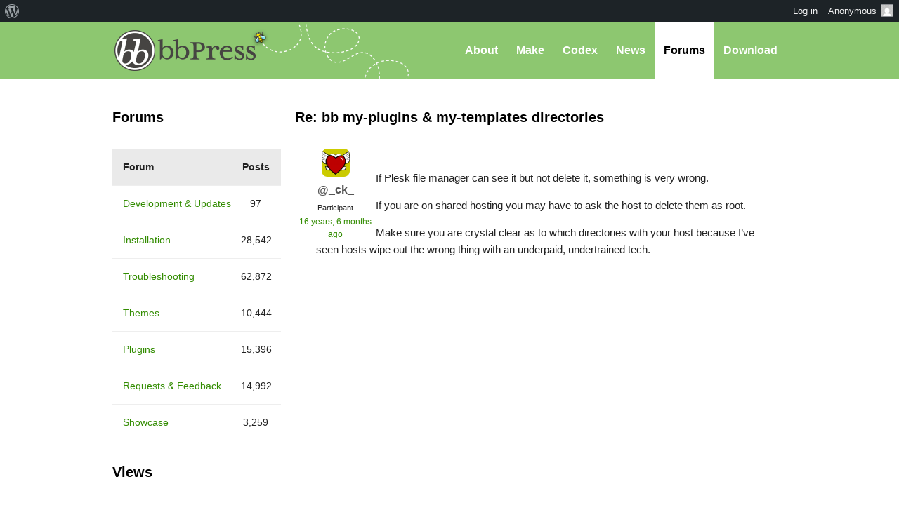

--- FILE ---
content_type: text/html; charset=UTF-8
request_url: https://bbpress.org/forums/reply/re-bb-my-plugins-my-templates-directories-3/
body_size: 10874
content:
<!DOCTYPE html><html>

<head profile="http://gmpg.org/xfn/11">
	<title>Re: bb my-plugins &#038; my-templates directories &middot; bbPress.org</title>
	<meta name="viewport" content="width=device-width, initial-scale=1" />
	<meta http-equiv="Content-Type" content="text/html; charset=UTF-8" />
	<meta http-equiv="Content-Style-Type" content="text/css" />
	<meta name="distribution" content="global" />
	<meta name="robots" content="follow, all" />
	<meta name="language" content="en, sv" />
	<meta name="description" content="Forums, made the WordPress way" />
	<meta name="keywords" content="wordpress buddypress bbpress community support forums" />

	<link rel="home" title="Home" href="https://bbpress.org" />
	<link rel="index" title="Index" href="https://bbpress.org/about/index/" />
	<link rel="contents" title="Contents" href="https://bbpress.org/about/contents/" />
	<link rel="search" title="Search" href="#searchform" />
	<link rel="glossary" title="Glossary" href="https://bbpress.org/about/glossary/" />
	<link rel="help" title="Help" href="https://bbpress.org/about/help/" />
	<link rel="first" title="First" href="" />
	<link rel="last" title="Last" href="" />
	<link rel="up" title="Top" href="#top" />
	<link rel="copyright" title="Copyright" href="https://bbpress.org/about/copyright/" />
	<link rel="author" title="Author" href="https://bbpress.org/about/author/" />

	<link rel="Shortcut Icon" href="https://bbpress.org" />
	<link rel="alternate" type="application/rss+xml" title="RSS 2.0" href="https://bbpress.org/feed/" />
	<link rel="alternate" type="text/xml" title="RSS .92" href="https://bbpress.org/feed/rss/" />
	<link rel="alternate" type="application/atom+xml" title="Atom 0.3" href="https://bbpress.org/feed/atom/" />
	<link rel='archives' title='July 2025' href='https://bbpress.org/blog/2025/07/' />
	<link rel='archives' title='April 2025' href='https://bbpress.org/blog/2025/04/' />
	<link rel='archives' title='February 2025' href='https://bbpress.org/blog/2025/02/' />
	<link rel='archives' title='June 2024' href='https://bbpress.org/blog/2024/06/' />
	<link rel='archives' title='November 2021' href='https://bbpress.org/blog/2021/11/' />
	<link rel='archives' title='November 2020' href='https://bbpress.org/blog/2020/11/' />
	<link rel='archives' title='May 2020' href='https://bbpress.org/blog/2020/05/' />
	<link rel='archives' title='January 2020' href='https://bbpress.org/blog/2020/01/' />
	<link rel='archives' title='December 2019' href='https://bbpress.org/blog/2019/12/' />
	<link rel='archives' title='November 2019' href='https://bbpress.org/blog/2019/11/' />
	<link rel='archives' title='September 2017' href='https://bbpress.org/blog/2017/09/' />
	<link rel='archives' title='July 2017' href='https://bbpress.org/blog/2017/07/' />
	<link rel='archives' title='December 2016' href='https://bbpress.org/blog/2016/12/' />
	<link rel='archives' title='November 2016' href='https://bbpress.org/blog/2016/11/' />
	<link rel='archives' title='July 2016' href='https://bbpress.org/blog/2016/07/' />
	<link rel='archives' title='May 2016' href='https://bbpress.org/blog/2016/05/' />
	<link rel='archives' title='March 2016' href='https://bbpress.org/blog/2016/03/' />
	<link rel='archives' title='September 2015' href='https://bbpress.org/blog/2015/09/' />
	<link rel='archives' title='July 2015' href='https://bbpress.org/blog/2015/07/' />
	<link rel='archives' title='May 2015' href='https://bbpress.org/blog/2015/05/' />
	<link rel='archives' title='April 2015' href='https://bbpress.org/blog/2015/04/' />
	<link rel='archives' title='March 2015' href='https://bbpress.org/blog/2015/03/' />
	<link rel='archives' title='June 2014' href='https://bbpress.org/blog/2014/06/' />
	<link rel='archives' title='May 2014' href='https://bbpress.org/blog/2014/05/' />
	<link rel='archives' title='March 2014' href='https://bbpress.org/blog/2014/03/' />
	<link rel='archives' title='January 2014' href='https://bbpress.org/blog/2014/01/' />
	<link rel='archives' title='December 2013' href='https://bbpress.org/blog/2013/12/' />
	<link rel='archives' title='November 2013' href='https://bbpress.org/blog/2013/11/' />
	<link rel='archives' title='October 2013' href='https://bbpress.org/blog/2013/10/' />
	<link rel='archives' title='September 2013' href='https://bbpress.org/blog/2013/09/' />
	<link rel='archives' title='August 2013' href='https://bbpress.org/blog/2013/08/' />
	<link rel='archives' title='May 2013' href='https://bbpress.org/blog/2013/05/' />
	<link rel='archives' title='April 2013' href='https://bbpress.org/blog/2013/04/' />
	<link rel='archives' title='March 2013' href='https://bbpress.org/blog/2013/03/' />
	<link rel='archives' title='February 2013' href='https://bbpress.org/blog/2013/02/' />
	<link rel='archives' title='January 2013' href='https://bbpress.org/blog/2013/01/' />
	<link rel='archives' title='December 2012' href='https://bbpress.org/blog/2012/12/' />
	<link rel='archives' title='November 2012' href='https://bbpress.org/blog/2012/11/' />
	<link rel='archives' title='October 2012' href='https://bbpress.org/blog/2012/10/' />
	<link rel='archives' title='August 2012' href='https://bbpress.org/blog/2012/08/' />
	<link rel='archives' title='July 2012' href='https://bbpress.org/blog/2012/07/' />
	<link rel='archives' title='June 2012' href='https://bbpress.org/blog/2012/06/' />
	<link rel='archives' title='November 2011' href='https://bbpress.org/blog/2011/11/' />
	<link rel='archives' title='September 2011' href='https://bbpress.org/blog/2011/09/' />
	<link rel='archives' title='August 2011' href='https://bbpress.org/blog/2011/08/' />
	<link rel='archives' title='June 2011' href='https://bbpress.org/blog/2011/06/' />
	<link rel='archives' title='May 2011' href='https://bbpress.org/blog/2011/05/' />
	<link rel='archives' title='February 2011' href='https://bbpress.org/blog/2011/02/' />
	<link rel='archives' title='July 2010' href='https://bbpress.org/blog/2010/07/' />
	<link rel='archives' title='January 2010' href='https://bbpress.org/blog/2010/01/' />
	<link rel='archives' title='December 2009' href='https://bbpress.org/blog/2009/12/' />
	<link rel='archives' title='July 2009' href='https://bbpress.org/blog/2009/07/' />
	<link rel='archives' title='June 2009' href='https://bbpress.org/blog/2009/06/' />
	<link rel='archives' title='May 2009' href='https://bbpress.org/blog/2009/05/' />
	<link rel='archives' title='April 2009' href='https://bbpress.org/blog/2009/04/' />
	<link rel='archives' title='January 2009' href='https://bbpress.org/blog/2009/01/' />
	<link rel='archives' title='December 2008' href='https://bbpress.org/blog/2008/12/' />
	<link rel='archives' title='October 2008' href='https://bbpress.org/blog/2008/10/' />
	<link rel='archives' title='September 2008' href='https://bbpress.org/blog/2008/09/' />
	<link rel='archives' title='August 2008' href='https://bbpress.org/blog/2008/08/' />
	<link rel='archives' title='July 2008' href='https://bbpress.org/blog/2008/07/' />
	<link rel='archives' title='April 2008' href='https://bbpress.org/blog/2008/04/' />
	<link rel='archives' title='March 2008' href='https://bbpress.org/blog/2008/03/' />
	<link rel='archives' title='January 2008' href='https://bbpress.org/blog/2008/01/' />
	<link rel='archives' title='November 2007' href='https://bbpress.org/blog/2007/11/' />
	<link rel='archives' title='September 2007' href='https://bbpress.org/blog/2007/09/' />
	<link rel='archives' title='June 2007' href='https://bbpress.org/blog/2007/06/' />
	<link rel='archives' title='February 2007' href='https://bbpress.org/blog/2007/02/' />
	<link rel='archives' title='January 2007' href='https://bbpress.org/blog/2007/01/' />
	<link rel='archives' title='October 2006' href='https://bbpress.org/blog/2006/10/' />
	<link rel='archives' title='September 2006' href='https://bbpress.org/blog/2006/09/' />
	<link rel='archives' title='June 2006' href='https://bbpress.org/blog/2006/06/' />
	<link rel='archives' title='May 2006' href='https://bbpress.org/blog/2006/05/' />
	<link rel='archives' title='August 2005' href='https://bbpress.org/blog/2005/08/' />
	<link rel='archives' title='July 2005' href='https://bbpress.org/blog/2005/07/' />
	<link rel='archives' title='June 2005' href='https://bbpress.org/blog/2005/06/' />
	<link rel='archives' title='April 2005' href='https://bbpress.org/blog/2005/04/' />
	<link rel='archives' title='March 2005' href='https://bbpress.org/blog/2005/03/' />
	<link rel='archives' title='December 2004' href='https://bbpress.org/blog/2004/12/' />
	<link rel="pingback" href="https://bbpress.org/xmlrpc.php" />
		<meta name='robots' content='max-image-preview:large' />
<link rel='dns-prefetch' href='//www.googletagmanager.com' />
<link rel="alternate" title="oEmbed (JSON)" type="application/json+oembed" href="https://bbpress.org/wp-json/oembed/1.0/embed?url=https%3A%2F%2Fbbpress.org%2Fforums%2Freply%2Fre-bb-my-plugins-my-templates-directories-3%2F" />
<link rel="alternate" title="oEmbed (XML)" type="text/xml+oembed" href="https://bbpress.org/wp-json/oembed/1.0/embed?url=https%3A%2F%2Fbbpress.org%2Fforums%2Freply%2Fre-bb-my-plugins-my-templates-directories-3%2F&#038;format=xml" />
<script>(function(w,d,s,l,i){w[l]=w[l]||[];w[l].push({'gtm.start':
new Date().getTime(),event:'gtm.js'});var f=d.getElementsByTagName(s)[0],
j=d.createElement(s),dl=l!='dataLayer'?'&l='+l:'';j.async=true;j.src=
'https://www.googletagmanager.com/gtm.js?id='+i+dl;f.parentNode.insertBefore(j,f);
})(window,document,'script','dataLayer','GTM-P24PF4B');</script>
	<style id="wp-img-auto-sizes-contain-inline-css">
img:is([sizes=auto i],[sizes^="auto," i]){contain-intrinsic-size:3000px 1500px}
/*# sourceURL=wp-img-auto-sizes-contain-inline-css */
</style>
<link rel='stylesheet' id='dashicons-css' href='https://bbpress.org/wp-includes/css/dashicons.min.css?ver=7.0-alpha-61509' media='all' />
<link rel='stylesheet' id='admin-bar-css' href='https://bbpress.org/wp-includes/css/admin-bar.min.css?ver=7.0-alpha-61509' media='all' />
<style id="admin-bar-inline-css">

		@media screen { html { margin-top: 32px !important; } }
		@media screen and ( max-width: 782px ) { html { margin-top: 46px !important; } }
	
@media print { #wpadminbar { display:none; } }
/*# sourceURL=admin-bar-inline-css */
</style>
<style id="wp-emoji-styles-inline-css">

	img.wp-smiley, img.emoji {
		display: inline !important;
		border: none !important;
		box-shadow: none !important;
		height: 1em !important;
		width: 1em !important;
		margin: 0 0.07em !important;
		vertical-align: -0.1em !important;
		background: none !important;
		padding: 0 !important;
	}
/*# sourceURL=wp-emoji-styles-inline-css */
</style>
<link rel='stylesheet' id='wp-block-library-css' href='https://bbpress.org/wp-includes/css/dist/block-library/style.min.css?ver=7.0-alpha-61509' media='all' />
<style id="classic-theme-styles-inline-css">
/*! This file is auto-generated */
.wp-block-button__link{color:#fff;background-color:#32373c;border-radius:9999px;box-shadow:none;text-decoration:none;padding:calc(.667em + 2px) calc(1.333em + 2px);font-size:1.125em}.wp-block-file__button{background:#32373c;color:#fff;text-decoration:none}
/*# sourceURL=/wp-includes/css/classic-themes.min.css */
</style>
<link rel='stylesheet' id='wp-components-css' href='https://bbpress.org/wp-includes/css/dist/components/style.min.css?ver=7.0-alpha-61509' media='all' />
<style id="global-styles-inline-css">
:root{--wp--preset--aspect-ratio--square: 1;--wp--preset--aspect-ratio--4-3: 4/3;--wp--preset--aspect-ratio--3-4: 3/4;--wp--preset--aspect-ratio--3-2: 3/2;--wp--preset--aspect-ratio--2-3: 2/3;--wp--preset--aspect-ratio--16-9: 16/9;--wp--preset--aspect-ratio--9-16: 9/16;--wp--preset--color--black: #000000;--wp--preset--color--cyan-bluish-gray: #abb8c3;--wp--preset--color--white: #ffffff;--wp--preset--color--pale-pink: #f78da7;--wp--preset--color--vivid-red: #cf2e2e;--wp--preset--color--luminous-vivid-orange: #ff6900;--wp--preset--color--luminous-vivid-amber: #fcb900;--wp--preset--color--light-green-cyan: #7bdcb5;--wp--preset--color--vivid-green-cyan: #00d084;--wp--preset--color--pale-cyan-blue: #8ed1fc;--wp--preset--color--vivid-cyan-blue: #0693e3;--wp--preset--color--vivid-purple: #9b51e0;--wp--preset--gradient--vivid-cyan-blue-to-vivid-purple: linear-gradient(135deg,rgb(6,147,227) 0%,rgb(155,81,224) 100%);--wp--preset--gradient--light-green-cyan-to-vivid-green-cyan: linear-gradient(135deg,rgb(122,220,180) 0%,rgb(0,208,130) 100%);--wp--preset--gradient--luminous-vivid-amber-to-luminous-vivid-orange: linear-gradient(135deg,rgb(252,185,0) 0%,rgb(255,105,0) 100%);--wp--preset--gradient--luminous-vivid-orange-to-vivid-red: linear-gradient(135deg,rgb(255,105,0) 0%,rgb(207,46,46) 100%);--wp--preset--gradient--very-light-gray-to-cyan-bluish-gray: linear-gradient(135deg,rgb(238,238,238) 0%,rgb(169,184,195) 100%);--wp--preset--gradient--cool-to-warm-spectrum: linear-gradient(135deg,rgb(74,234,220) 0%,rgb(151,120,209) 20%,rgb(207,42,186) 40%,rgb(238,44,130) 60%,rgb(251,105,98) 80%,rgb(254,248,76) 100%);--wp--preset--gradient--blush-light-purple: linear-gradient(135deg,rgb(255,206,236) 0%,rgb(152,150,240) 100%);--wp--preset--gradient--blush-bordeaux: linear-gradient(135deg,rgb(254,205,165) 0%,rgb(254,45,45) 50%,rgb(107,0,62) 100%);--wp--preset--gradient--luminous-dusk: linear-gradient(135deg,rgb(255,203,112) 0%,rgb(199,81,192) 50%,rgb(65,88,208) 100%);--wp--preset--gradient--pale-ocean: linear-gradient(135deg,rgb(255,245,203) 0%,rgb(182,227,212) 50%,rgb(51,167,181) 100%);--wp--preset--gradient--electric-grass: linear-gradient(135deg,rgb(202,248,128) 0%,rgb(113,206,126) 100%);--wp--preset--gradient--midnight: linear-gradient(135deg,rgb(2,3,129) 0%,rgb(40,116,252) 100%);--wp--preset--font-size--small: 13px;--wp--preset--font-size--medium: 20px;--wp--preset--font-size--large: 36px;--wp--preset--font-size--x-large: 42px;--wp--preset--spacing--20: 0.44rem;--wp--preset--spacing--30: 0.67rem;--wp--preset--spacing--40: 1rem;--wp--preset--spacing--50: 1.5rem;--wp--preset--spacing--60: 2.25rem;--wp--preset--spacing--70: 3.38rem;--wp--preset--spacing--80: 5.06rem;--wp--preset--shadow--natural: 6px 6px 9px rgba(0, 0, 0, 0.2);--wp--preset--shadow--deep: 12px 12px 50px rgba(0, 0, 0, 0.4);--wp--preset--shadow--sharp: 6px 6px 0px rgba(0, 0, 0, 0.2);--wp--preset--shadow--outlined: 6px 6px 0px -3px rgb(255, 255, 255), 6px 6px rgb(0, 0, 0);--wp--preset--shadow--crisp: 6px 6px 0px rgb(0, 0, 0);}:where(body) { margin: 0; }:where(.is-layout-flex){gap: 0.5em;}:where(.is-layout-grid){gap: 0.5em;}body .is-layout-flex{display: flex;}.is-layout-flex{flex-wrap: wrap;align-items: center;}.is-layout-flex > :is(*, div){margin: 0;}body .is-layout-grid{display: grid;}.is-layout-grid > :is(*, div){margin: 0;}body{padding-top: 0px;padding-right: 0px;padding-bottom: 0px;padding-left: 0px;}a:where(:not(.wp-element-button)){text-decoration: underline;}:root :where(.wp-element-button, .wp-block-button__link){background-color: #32373c;border-width: 0;color: #fff;font-family: inherit;font-size: inherit;font-style: inherit;font-weight: inherit;letter-spacing: inherit;line-height: inherit;padding-top: calc(0.667em + 2px);padding-right: calc(1.333em + 2px);padding-bottom: calc(0.667em + 2px);padding-left: calc(1.333em + 2px);text-decoration: none;text-transform: inherit;}.has-black-color{color: var(--wp--preset--color--black) !important;}.has-cyan-bluish-gray-color{color: var(--wp--preset--color--cyan-bluish-gray) !important;}.has-white-color{color: var(--wp--preset--color--white) !important;}.has-pale-pink-color{color: var(--wp--preset--color--pale-pink) !important;}.has-vivid-red-color{color: var(--wp--preset--color--vivid-red) !important;}.has-luminous-vivid-orange-color{color: var(--wp--preset--color--luminous-vivid-orange) !important;}.has-luminous-vivid-amber-color{color: var(--wp--preset--color--luminous-vivid-amber) !important;}.has-light-green-cyan-color{color: var(--wp--preset--color--light-green-cyan) !important;}.has-vivid-green-cyan-color{color: var(--wp--preset--color--vivid-green-cyan) !important;}.has-pale-cyan-blue-color{color: var(--wp--preset--color--pale-cyan-blue) !important;}.has-vivid-cyan-blue-color{color: var(--wp--preset--color--vivid-cyan-blue) !important;}.has-vivid-purple-color{color: var(--wp--preset--color--vivid-purple) !important;}.has-black-background-color{background-color: var(--wp--preset--color--black) !important;}.has-cyan-bluish-gray-background-color{background-color: var(--wp--preset--color--cyan-bluish-gray) !important;}.has-white-background-color{background-color: var(--wp--preset--color--white) !important;}.has-pale-pink-background-color{background-color: var(--wp--preset--color--pale-pink) !important;}.has-vivid-red-background-color{background-color: var(--wp--preset--color--vivid-red) !important;}.has-luminous-vivid-orange-background-color{background-color: var(--wp--preset--color--luminous-vivid-orange) !important;}.has-luminous-vivid-amber-background-color{background-color: var(--wp--preset--color--luminous-vivid-amber) !important;}.has-light-green-cyan-background-color{background-color: var(--wp--preset--color--light-green-cyan) !important;}.has-vivid-green-cyan-background-color{background-color: var(--wp--preset--color--vivid-green-cyan) !important;}.has-pale-cyan-blue-background-color{background-color: var(--wp--preset--color--pale-cyan-blue) !important;}.has-vivid-cyan-blue-background-color{background-color: var(--wp--preset--color--vivid-cyan-blue) !important;}.has-vivid-purple-background-color{background-color: var(--wp--preset--color--vivid-purple) !important;}.has-black-border-color{border-color: var(--wp--preset--color--black) !important;}.has-cyan-bluish-gray-border-color{border-color: var(--wp--preset--color--cyan-bluish-gray) !important;}.has-white-border-color{border-color: var(--wp--preset--color--white) !important;}.has-pale-pink-border-color{border-color: var(--wp--preset--color--pale-pink) !important;}.has-vivid-red-border-color{border-color: var(--wp--preset--color--vivid-red) !important;}.has-luminous-vivid-orange-border-color{border-color: var(--wp--preset--color--luminous-vivid-orange) !important;}.has-luminous-vivid-amber-border-color{border-color: var(--wp--preset--color--luminous-vivid-amber) !important;}.has-light-green-cyan-border-color{border-color: var(--wp--preset--color--light-green-cyan) !important;}.has-vivid-green-cyan-border-color{border-color: var(--wp--preset--color--vivid-green-cyan) !important;}.has-pale-cyan-blue-border-color{border-color: var(--wp--preset--color--pale-cyan-blue) !important;}.has-vivid-cyan-blue-border-color{border-color: var(--wp--preset--color--vivid-cyan-blue) !important;}.has-vivid-purple-border-color{border-color: var(--wp--preset--color--vivid-purple) !important;}.has-vivid-cyan-blue-to-vivid-purple-gradient-background{background: var(--wp--preset--gradient--vivid-cyan-blue-to-vivid-purple) !important;}.has-light-green-cyan-to-vivid-green-cyan-gradient-background{background: var(--wp--preset--gradient--light-green-cyan-to-vivid-green-cyan) !important;}.has-luminous-vivid-amber-to-luminous-vivid-orange-gradient-background{background: var(--wp--preset--gradient--luminous-vivid-amber-to-luminous-vivid-orange) !important;}.has-luminous-vivid-orange-to-vivid-red-gradient-background{background: var(--wp--preset--gradient--luminous-vivid-orange-to-vivid-red) !important;}.has-very-light-gray-to-cyan-bluish-gray-gradient-background{background: var(--wp--preset--gradient--very-light-gray-to-cyan-bluish-gray) !important;}.has-cool-to-warm-spectrum-gradient-background{background: var(--wp--preset--gradient--cool-to-warm-spectrum) !important;}.has-blush-light-purple-gradient-background{background: var(--wp--preset--gradient--blush-light-purple) !important;}.has-blush-bordeaux-gradient-background{background: var(--wp--preset--gradient--blush-bordeaux) !important;}.has-luminous-dusk-gradient-background{background: var(--wp--preset--gradient--luminous-dusk) !important;}.has-pale-ocean-gradient-background{background: var(--wp--preset--gradient--pale-ocean) !important;}.has-electric-grass-gradient-background{background: var(--wp--preset--gradient--electric-grass) !important;}.has-midnight-gradient-background{background: var(--wp--preset--gradient--midnight) !important;}.has-small-font-size{font-size: var(--wp--preset--font-size--small) !important;}.has-medium-font-size{font-size: var(--wp--preset--font-size--medium) !important;}.has-large-font-size{font-size: var(--wp--preset--font-size--large) !important;}.has-x-large-font-size{font-size: var(--wp--preset--font-size--x-large) !important;}
:where(.wp-block-post-template.is-layout-flex){gap: 1.25em;}:where(.wp-block-post-template.is-layout-grid){gap: 1.25em;}
:where(.wp-block-term-template.is-layout-flex){gap: 1.25em;}:where(.wp-block-term-template.is-layout-grid){gap: 1.25em;}
:where(.wp-block-columns.is-layout-flex){gap: 2em;}:where(.wp-block-columns.is-layout-grid){gap: 2em;}
:root :where(.wp-block-pullquote){font-size: 1.5em;line-height: 1.6;}
/*# sourceURL=global-styles-inline-css */
</style>
<link rel='stylesheet' id='bbp-default-css' href='https://bbpress.org/wp-content/plugins/bbpress/templates/default/css/bbpress.min.css?ver=2.7.0-alpha-2' media='all' />
<link rel='stylesheet' id='bb-base-css' href='https://bbpress.org/wp-content/themes/bb-base/style.css?ver=202508050001' media='screen' />
<link rel='stylesheet' id='bb-root-css' href='https://bbpress.org/wp-content/themes/bb-base/style-bbpress.css?ver=202508050001' media='screen' />
<link rel='stylesheet' id='bb-child-css' href='https://bbpress.org/wp-content/themes/bbpress-org/style.css?ver=202508050001' media='screen' />
<script id="jquery-core-js" src="https://bbpress.org/wp-includes/js/jquery/jquery.min.js?ver=3.7.1"></script>
<script id="jquery-migrate-js" src="https://bbpress.org/wp-includes/js/jquery/jquery-migrate.min.js?ver=3.4.1"></script>
<link rel="https://api.w.org/" href="https://bbpress.org/wp-json/" /><link rel="EditURI" type="application/rsd+xml" title="RSD" href="https://bbpress.org/xmlrpc.php?rsd" />
<meta name="generator" content="WordPress 7.0-alpha-61509" />
<link rel="canonical" href="https://bbpress.org/forums/reply/re-bb-my-plugins-my-templates-directories-3/" />
<link rel='shortlink' href='https://bbpress.org/?p=76503' />
<link rel="icon" href="https://bbpress.org/wp-content/uploads/cropped-bbpress-icon-32x32.png" sizes="32x32" />
<link rel="icon" href="https://bbpress.org/wp-content/uploads/cropped-bbpress-icon-192x192.png" sizes="192x192" />
<link rel="apple-touch-icon" href="https://bbpress.org/wp-content/uploads/cropped-bbpress-icon-180x180.png" />
<meta name="msapplication-TileImage" content="https://bbpress.org/wp-content/uploads/cropped-bbpress-icon-270x270.png" />
</head>

<body id="top" class="reply bbpress no-js wp-singular reply-template-default single single-reply postid-76503 admin-bar no-customize-support wp-theme-bb-base wp-child-theme-bbpress-org">

	<dl id="accessibility">
		<dt>Skip to:</dt>
		<dd><a href="#content" title="Skip to content">Content</a></dd>
		<dd><a href="#pages" title="Skip to pages">Pages</a></dd>
		<dd><a href="#categories" title="Skip to categories">Categories</a></dd>
		<dd><a href="#search" title="Skip to search">Search</a></dd>
		<dd class="separator"><a href="#top" title="Skip to top">Top</a></dd>
		<dd><a href="#bottom" title="Skip to bottom">Bottom</a></dd>
	</dl>
	<hr class="hidden" />

	<div id="header"><div id="header-inner">
		<div id="nav">
	<a href="#" id="bb-menu-icon"></a>
			<ul id="bb-nav" class="menu">
			<li ><a href="https://bbpress.org/about">About</a></li>
			<li ><a href="https://bbpress.org/make">Make</a></li>
			<li><a href="//codex.bbpress.org/">Codex</a></li>
			<li ><a href="https://bbpress.org/blog">News</a></li>
			<li class="current"><a href="https://bbpress.org/forums/">Forums</a></li>			<li class="download"><a href="https://bbpress.org/download">Download</a></li>
		</ul>
	</div>

		<h1><a href="https://bbpress.org">bbPress.org</a></h1>
	</div></div>
	<hr class="hidden" />


	<div id="main">
		<div class="content">
				<h2 id="post-76503">Re: bb my-plugins &#038; my-templates directories</h2>

<div id="bbpress-forums" class="bbpress-wrapper">

	
	
	
		
<div id="post-76503" class="loop-item--1 user-id-93934 bbp-parent-forum-649 bbp-parent-topic-15394 bbp-reply-position-4 even  post-76503 reply type-reply status-publish hentry">

	<div class="bbp-reply-author">

		
		<a href="https://bbpress.org/forums/profile/_ck_/" title="View _ck_&#039;s profile" class="bbp-author-link"><span  class="bbp-author-avatar"><img alt='' src='https://secure.gravatar.com/avatar/bf79a5eaca7e27df821c80d0a17ebf9ea65e13a022ec01196f161fa871fc7b0e?s=80&#038;d=retro&#038;r=g' srcset='https://secure.gravatar.com/avatar/bf79a5eaca7e27df821c80d0a17ebf9ea65e13a022ec01196f161fa871fc7b0e?s=160&#038;d=retro&#038;r=g 2x' class='avatar avatar-80 photo' height='80' width='80' loading='lazy' decoding='async'/></span></a>
		<div class="bbp-reply-author-info">

			<p class="bbp-user-nicename">@_ck_</p>
			<div class="bbp-author-role">Participant</div>
			
		</div>

		<p class="bbp-reply-post-date"><a href="https://bbpress.org/forums/topic/bb-my-plugins-my-templates-directories/#post-76503" title="#76503" class="bbp-reply-permalink">16 years, 6 months ago</a></p>

		
	</div><!-- .bbp-reply-author -->

	<div class="bbp-reply-content">

		
		<p>If Plesk file manager can see it but not delete it, something is very wrong.</p>
<p>If you are on shared hosting you may have to ask the host to delete them as root.</p>
<p>Make sure you are crystal clear as to which directories with your host because I&#8217;ve seen hosts wipe out the wrong thing with an underpaid, undertrained tech.
</p>
<p></p>

		
	</div><!-- .bbp-reply-content -->

	
	<span class="bbp-admin-links"></span>
	
</div><!-- #post-76503 -->

	
	
</div>
				<hr class="hidden" />
</div>


<div class="sidebar">

	
		
			<div>
				<h2>Forums</h2>
				
<div id="bbpress-forums">

	
	
	
		
<ul id="forums-list-0" class="bbp-forums">

	<li class="bbp-header">

		<ul class="forum-titles">
			<li class="bbp-forum-info">Forum</li>
			<li class="bbp-forum-reply-count">Posts</li>
		</ul>

	</li><!-- .bbp-header -->

	<li class="bbp-body">

		
			<ul id="bbp-forum-184949" class="loop-item-0 bbp-forum-status-closed bbp-forum-visibility-publish odd  post-184949 forum type-forum status-publish hentry">
	<li class="bbp-forum-info">
		<a class="bbp-forum-title" href="https://bbpress.org/forums/forum/development-updates/" title="Development &amp; Updates">Development &amp; Updates</a>
	</li>
	<li class="bbp-forum-topic-count">97</li>
</ul><!-- #bbp-forum-184949 -->

		
			<ul id="bbp-forum-648" class="loop-item-1 bbp-forum-status-open bbp-forum-visibility-publish even  post-648 forum type-forum status-publish hentry">
	<li class="bbp-forum-info">
		<a class="bbp-forum-title" href="https://bbpress.org/forums/forum/installation/" title="Installation">Installation</a>
	</li>
	<li class="bbp-forum-topic-count">28,542</li>
</ul><!-- #bbp-forum-648 -->

		
			<ul id="bbp-forum-649" class="loop-item-2 bbp-forum-status-open bbp-forum-visibility-publish odd  post-649 forum type-forum status-publish hentry">
	<li class="bbp-forum-info">
		<a class="bbp-forum-title" href="https://bbpress.org/forums/forum/troubleshooting/" title="Troubleshooting">Troubleshooting</a>
	</li>
	<li class="bbp-forum-topic-count">62,872</li>
</ul><!-- #bbp-forum-649 -->

		
			<ul id="bbp-forum-650" class="loop-item-3 bbp-forum-status-open bbp-forum-visibility-publish even  post-650 forum type-forum status-publish hentry">
	<li class="bbp-forum-info">
		<a class="bbp-forum-title" href="https://bbpress.org/forums/forum/templates/" title="Themes">Themes</a>
	</li>
	<li class="bbp-forum-topic-count">10,444</li>
</ul><!-- #bbp-forum-650 -->

		
			<ul id="bbp-forum-651" class="loop-item-4 bbp-forum-status-open bbp-forum-visibility-publish odd  post-651 forum type-forum status-publish hentry">
	<li class="bbp-forum-info">
		<a class="bbp-forum-title" href="https://bbpress.org/forums/forum/plugins/" title="Plugins">Plugins</a>
	</li>
	<li class="bbp-forum-topic-count">15,396</li>
</ul><!-- #bbp-forum-651 -->

		
			<ul id="bbp-forum-652" class="loop-item-5 bbp-forum-status-open bbp-forum-visibility-publish even  post-652 forum type-forum status-publish hentry">
	<li class="bbp-forum-info">
		<a class="bbp-forum-title" href="https://bbpress.org/forums/forum/requests-and-feedback/" title="Requests &amp; Feedback">Requests &amp; Feedback</a>
	</li>
	<li class="bbp-forum-topic-count">14,992</li>
</ul><!-- #bbp-forum-652 -->

		
			<ul id="bbp-forum-653" class="loop-item-6 bbp-forum-status-open bbp-forum-visibility-publish odd  post-653 forum type-forum status-publish hentry">
	<li class="bbp-forum-info">
		<a class="bbp-forum-title" href="https://bbpress.org/forums/forum/showcase/" title="Showcase">Showcase</a>
	</li>
	<li class="bbp-forum-topic-count">3,259</li>
</ul><!-- #bbp-forum-653 -->

		
	</li><!-- .bbp-body -->

	<li class="bbp-footer">

		<div class="tr">
			<p class="td colspan4">&nbsp;</p>
		</div><!-- .tr -->

	</li><!-- .bbp-footer -->

</ul><!-- .forums-directory -->


	
	
</div>
			</div>
			<hr class="hidden" />

			<div>
				<h2>Views</h2>
				<ul>

					
						<li><a class="bbp-view-title" href="https://bbpress.org/forums/view/popular/">Most popular topics</a></li>

					
						<li><a class="bbp-view-title" href="https://bbpress.org/forums/view/no-replies/">Topics with no replies</a></li>

					
				</ul>
			</div>

			<div>
				<h2>Feeds</h2>
				<ul>
					<li><a class="feed" href="https://bbpress.org/forums/feed/">All Recent Posts</a></li>
					<li><a class="feed" href="https://bbpress.org/topics/feed/">All Recent Topics</a></li>
				</ul>
			</div>

			<div class="bbp-topic-tag-cloud">
				<h2>Tags</h2>
				<a href="https://bbpress.org/forums/topic-tag/404/" class="tag-cloud-link tag-link-97 tag-link-position-1" style="font-size: 18.588709677419pt;" aria-label="404 (186 items)">404</a>
<a href="https://bbpress.org/forums/topic-tag/admin/" class="tag-cloud-link tag-link-99 tag-link-position-2" style="font-size: 19.524193548387pt;" aria-label="admin (205 items)">admin</a>
<a href="https://bbpress.org/forums/topic-tag/akismet/" class="tag-cloud-link tag-link-21086 tag-link-position-3" style="font-size: 10.16935483871pt;" aria-label="akismet (81 items)">akismet</a>
<a href="https://bbpress.org/forums/topic-tag/alpha/" class="tag-cloud-link tag-link-464 tag-link-position-4" style="font-size: 9.9354838709677pt;" aria-label="alpha (79 items)">alpha</a>
<a href="https://bbpress.org/forums/topic-tag/anonymous/" class="tag-cloud-link tag-link-354 tag-link-position-5" style="font-size: 9.2338709677419pt;" aria-label="Anonymous (73 items)">Anonymous</a>
<a href="https://bbpress.org/forums/topic-tag/avatar/" class="tag-cloud-link tag-link-413 tag-link-position-6" style="font-size: 17.185483870968pt;" aria-label="avatar (162 items)">avatar</a>
<a href="https://bbpress.org/forums/topic-tag/bbpress/" class="tag-cloud-link tag-link-23183 tag-link-position-7" style="font-size: 21.395161290323pt;" aria-label="bbpress (245 items)">bbpress</a>
<a href="https://bbpress.org/forums/topic-tag/breadcrumbs/" class="tag-cloud-link tag-link-1780 tag-link-position-8" style="font-size: 9.9354838709677pt;" aria-label="breadcrumbs (79 items)">breadcrumbs</a>
<a href="https://bbpress.org/forums/topic-tag/buddypress/" class="tag-cloud-link tag-link-21087 tag-link-position-9" style="font-size: 27.241935483871pt;" aria-label="buddypress (438 items)">buddypress</a>
<a href="https://bbpress.org/forums/topic-tag/bug/" class="tag-cloud-link tag-link-187 tag-link-position-10" style="font-size: 16.483870967742pt;" aria-label="bug (152 items)">bug</a>
<a href="https://bbpress.org/forums/topic-tag/cookies/" class="tag-cloud-link tag-link-219 tag-link-position-11" style="font-size: 14.145161290323pt;" aria-label="cookies (119 items)">cookies</a>
<a href="https://bbpress.org/forums/topic-tag/css/" class="tag-cloud-link tag-link-79 tag-link-position-12" style="font-size: 25.370967741935pt;" aria-label="css (362 items)">css</a>
<a href="https://bbpress.org/forums/topic-tag/custom/" class="tag-cloud-link tag-link-446 tag-link-position-13" style="font-size: 11.806451612903pt;" aria-label="custom (94 items)">custom</a>
<a href="https://bbpress.org/forums/topic-tag/database/" class="tag-cloud-link tag-link-59 tag-link-position-14" style="font-size: 14.612903225806pt;" aria-label="database (125 items)">database</a>
<a href="https://bbpress.org/forums/topic-tag/email/" class="tag-cloud-link tag-link-84 tag-link-position-15" style="font-size: 19.758064516129pt;" aria-label="email (208 items)">email</a>
<a href="https://bbpress.org/forums/topic-tag/error/" class="tag-cloud-link tag-link-63 tag-link-position-16" style="font-size: 23.5pt;" aria-label="error (301 items)">error</a>
<a href="https://bbpress.org/forums/topic-tag/forum/" class="tag-cloud-link tag-link-110 tag-link-position-17" style="font-size: 30.282258064516pt;" aria-label="Forum (588 items)">Forum</a>
<a href="https://bbpress.org/forums/topic-tag/forums/" class="tag-cloud-link tag-link-379 tag-link-position-18" style="font-size: 21.629032258065pt;" aria-label="forums (248 items)">forums</a>
<a href="https://bbpress.org/forums/topic-tag/freshness/" class="tag-cloud-link tag-link-108 tag-link-position-19" style="font-size: 10.637096774194pt;" aria-label="freshness (85 items)">freshness</a>
<a href="https://bbpress.org/forums/topic-tag/getting-started/" class="tag-cloud-link tag-link-7021 tag-link-position-20" style="font-size: 9.9354838709677pt;" aria-label="getting started (79 items)">getting started</a>
<a href="https://bbpress.org/forums/topic-tag/help/" class="tag-cloud-link tag-link-82 tag-link-position-21" style="font-size: 17.185483870968pt;" aria-label="help (160 items)">help</a>
<a href="https://bbpress.org/forums/topic-tag/htaccess/" class="tag-cloud-link tag-link-75 tag-link-position-22" style="font-size: 14.379032258065pt;" aria-label="htaccess (121 items)">htaccess</a>
<a href="https://bbpress.org/forums/topic-tag/i18n/" class="tag-cloud-link tag-link-21080 tag-link-position-23" style="font-size: 14.145161290323pt;" aria-label="i18n (120 items)">i18n</a>
<a href="https://bbpress.org/forums/topic-tag/import/" class="tag-cloud-link tag-link-58 tag-link-position-24" style="font-size: 24.903225806452pt;" aria-label="import (348 items)">import</a>
<a href="https://bbpress.org/forums/topic-tag/install/" class="tag-cloud-link tag-link-62 tag-link-position-25" style="font-size: 15.314516129032pt;" aria-label="install (135 items)">install</a>
<a href="https://bbpress.org/forums/topic-tag/installation/" class="tag-cloud-link tag-link-89 tag-link-position-26" style="font-size: 22.096774193548pt;" aria-label="installation (264 items)">installation</a>
<a href="https://bbpress.org/forums/topic-tag/integration/" class="tag-cloud-link tag-link-69 tag-link-position-27" style="font-size: 38pt;" aria-label="integration (1,272 items)">integration</a>
<a href="https://bbpress.org/forums/topic-tag/keymaster/" class="tag-cloud-link tag-link-127 tag-link-position-28" style="font-size: 12.508064516129pt;" aria-label="keymaster (102 items)">keymaster</a>
<a href="https://bbpress.org/forums/topic-tag/language/" class="tag-cloud-link tag-link-448 tag-link-position-29" style="font-size: 10.637096774194pt;" aria-label="language (85 items)">language</a>
<a href="https://bbpress.org/forums/topic-tag/localization/" class="tag-cloud-link tag-link-67 tag-link-position-30" style="font-size: 9.4677419354839pt;" aria-label="localization (75 items)">localization</a>
<a href="https://bbpress.org/forums/topic-tag/login/" class="tag-cloud-link tag-link-81 tag-link-position-31" style="font-size: 25.370967741935pt;" aria-label="login (359 items)">login</a>
<a href="https://bbpress.org/forums/topic-tag/menu/" class="tag-cloud-link tag-link-399 tag-link-position-32" style="font-size: 10.16935483871pt;" aria-label="menu (80 items)">menu</a>
<a href="https://bbpress.org/forums/topic-tag/moderation/" class="tag-cloud-link tag-link-503 tag-link-position-33" style="font-size: 10.870967741935pt;" aria-label="Moderation (87 items)">Moderation</a>
<a href="https://bbpress.org/forums/topic-tag/mod_rewrite/" class="tag-cloud-link tag-link-76 tag-link-position-34" style="font-size: 9pt;" aria-label="mod_rewrite (71 items)">mod_rewrite</a>
<a href="https://bbpress.org/forums/topic-tag/notifications/" class="tag-cloud-link tag-link-5101 tag-link-position-35" style="font-size: 9.7016129032258pt;" aria-label="notifications (76 items)">notifications</a>
<a href="https://bbpress.org/forums/topic-tag/page/" class="tag-cloud-link tag-link-324 tag-link-position-36" style="font-size: 11.338709677419pt;" aria-label="Page (91 items)">Page</a>
<a href="https://bbpress.org/forums/topic-tag/pagination/" class="tag-cloud-link tag-link-937 tag-link-position-37" style="font-size: 12.975806451613pt;" aria-label="pagination (106 items)">pagination</a>
<a href="https://bbpress.org/forums/topic-tag/password/" class="tag-cloud-link tag-link-459 tag-link-position-38" style="font-size: 11.338709677419pt;" aria-label="password (91 items)">password</a>
<a href="https://bbpress.org/forums/topic-tag/permalink/" class="tag-cloud-link tag-link-898 tag-link-position-39" style="font-size: 9.4677419354839pt;" aria-label="permalink (75 items)">permalink</a>
<a href="https://bbpress.org/forums/topic-tag/permalinks/" class="tag-cloud-link tag-link-66 tag-link-position-40" style="font-size: 17.887096774194pt;" aria-label="Permalinks (171 items)">Permalinks</a>
<a href="https://bbpress.org/forums/topic-tag/permissions/" class="tag-cloud-link tag-link-989 tag-link-position-41" style="font-size: 12.040322580645pt;" aria-label="permissions (97 items)">permissions</a>
<a href="https://bbpress.org/forums/topic-tag/php/" class="tag-cloud-link tag-link-427 tag-link-position-42" style="font-size: 13.677419354839pt;" aria-label="PHP (113 items)">PHP</a>
<a href="https://bbpress.org/forums/topic-tag/phpbb/" class="tag-cloud-link tag-link-56 tag-link-position-43" style="font-size: 17.887096774194pt;" aria-label="phpBB (171 items)">phpBB</a>
<a href="https://bbpress.org/forums/topic-tag/plugin/" class="tag-cloud-link tag-link-57 tag-link-position-44" style="font-size: 37.532258064516pt;" aria-label="plugin (1,212 items)">plugin</a>
<a href="https://bbpress.org/forums/topic-tag/plugins/" class="tag-cloud-link tag-link-21091 tag-link-position-45" style="font-size: 18.354838709677pt;" aria-label="plugins (182 items)">plugins</a>
<a href="https://bbpress.org/forums/topic-tag/post/" class="tag-cloud-link tag-link-1729 tag-link-position-46" style="font-size: 12.975806451613pt;" aria-label="post (106 items)">post</a>
<a href="https://bbpress.org/forums/topic-tag/posts/" class="tag-cloud-link tag-link-260 tag-link-position-47" style="font-size: 13.443548387097pt;" aria-label="posts (111 items)">posts</a>
<a href="https://bbpress.org/forums/topic-tag/private/" class="tag-cloud-link tag-link-461 tag-link-position-48" style="font-size: 14.145161290323pt;" aria-label="private (119 items)">private</a>
<a href="https://bbpress.org/forums/topic-tag/problem/" class="tag-cloud-link tag-link-96 tag-link-position-49" style="font-size: 12.975806451613pt;" aria-label="problem (106 items)">problem</a>
<a href="https://bbpress.org/forums/topic-tag/profile/" class="tag-cloud-link tag-link-104 tag-link-position-50" style="font-size: 20.225806451613pt;" aria-label="profile (219 items)">profile</a>
<a href="https://bbpress.org/forums/topic-tag/redirect/" class="tag-cloud-link tag-link-255 tag-link-position-51" style="font-size: 14.379032258065pt;" aria-label="redirect (121 items)">redirect</a>
<a href="https://bbpress.org/forums/topic-tag/register/" class="tag-cloud-link tag-link-177 tag-link-position-52" style="font-size: 12.274193548387pt;" aria-label="register (98 items)">register</a>
<a href="https://bbpress.org/forums/topic-tag/registration/" class="tag-cloud-link tag-link-193 tag-link-position-53" style="font-size: 20.459677419355pt;" aria-label="registration (223 items)">registration</a>
<a href="https://bbpress.org/forums/topic-tag/replies/" class="tag-cloud-link tag-link-606 tag-link-position-54" style="font-size: 16.951612903226pt;" aria-label="replies (156 items)">replies</a>
<a href="https://bbpress.org/forums/topic-tag/reply/" class="tag-cloud-link tag-link-515 tag-link-position-55" style="font-size: 14.145161290323pt;" aria-label="reply (119 items)">reply</a>
<a href="https://bbpress.org/forums/topic-tag/roles/" class="tag-cloud-link tag-link-149 tag-link-position-56" style="font-size: 16.483870967742pt;" aria-label="roles (151 items)">roles</a>
<a href="https://bbpress.org/forums/topic-tag/rss/" class="tag-cloud-link tag-link-65 tag-link-position-57" style="font-size: 14.612903225806pt;" aria-label="RSS (126 items)">RSS</a>
<a href="https://bbpress.org/forums/topic-tag/search/" class="tag-cloud-link tag-link-122 tag-link-position-58" style="font-size: 16.951612903226pt;" aria-label="search (159 items)">search</a>
<a href="https://bbpress.org/forums/topic-tag/shortcode/" class="tag-cloud-link tag-link-4926 tag-link-position-59" style="font-size: 11.338709677419pt;" aria-label="shortcode (90 items)">shortcode</a>
<a href="https://bbpress.org/forums/topic-tag/shortcodes/" class="tag-cloud-link tag-link-7014 tag-link-position-60" style="font-size: 9.4677419354839pt;" aria-label="Shortcodes (75 items)">Shortcodes</a>
<a href="https://bbpress.org/forums/topic-tag/sidebar/" class="tag-cloud-link tag-link-892 tag-link-position-61" style="font-size: 16.717741935484pt;" aria-label="sidebar (153 items)">sidebar</a>
<a href="https://bbpress.org/forums/topic-tag/spam/" class="tag-cloud-link tag-link-257 tag-link-position-62" style="font-size: 16.483870967742pt;" aria-label="spam (151 items)">spam</a>
<a href="https://bbpress.org/forums/topic-tag/sticky/" class="tag-cloud-link tag-link-218 tag-link-position-63" style="font-size: 9.2338709677419pt;" aria-label="Sticky (73 items)">Sticky</a>
<a href="https://bbpress.org/forums/topic-tag/tags/" class="tag-cloud-link tag-link-133 tag-link-position-64" style="font-size: 19.290322580645pt;" aria-label="tags (197 items)">tags</a>
<a href="https://bbpress.org/forums/topic-tag/template/" class="tag-cloud-link tag-link-180 tag-link-position-65" style="font-size: 20.459677419355pt;" aria-label="template (225 items)">template</a>
<a href="https://bbpress.org/forums/topic-tag/templates/" class="tag-cloud-link tag-link-186 tag-link-position-66" style="font-size: 9.2338709677419pt;" aria-label="templates (73 items)">templates</a>
<a href="https://bbpress.org/forums/topic-tag/theme/" class="tag-cloud-link tag-link-141 tag-link-position-67" style="font-size: 24.903225806452pt;" aria-label="theme (349 items)">theme</a>
<a href="https://bbpress.org/forums/topic-tag/themes/" class="tag-cloud-link tag-link-318 tag-link-position-68" style="font-size: 19.290322580645pt;" aria-label="themes (198 items)">themes</a>
<a href="https://bbpress.org/forums/topic-tag/tinymce/" class="tag-cloud-link tag-link-911 tag-link-position-69" style="font-size: 9.4677419354839pt;" aria-label="TinyMCE (75 items)">TinyMCE</a>
<a href="https://bbpress.org/forums/topic-tag/topic/" class="tag-cloud-link tag-link-2104 tag-link-position-70" style="font-size: 21.629032258065pt;" aria-label="topic (253 items)">topic</a>
<a href="https://bbpress.org/forums/topic-tag/topics/" class="tag-cloud-link tag-link-131 tag-link-position-71" style="font-size: 23.5pt;" aria-label="topics (299 items)">topics</a>
<a href="https://bbpress.org/forums/topic-tag/translation/" class="tag-cloud-link tag-link-68 tag-link-position-72" style="font-size: 16.483870967742pt;" aria-label="translation (151 items)">translation</a>
<a href="https://bbpress.org/forums/topic-tag/upgrade/" class="tag-cloud-link tag-link-164 tag-link-position-73" style="font-size: 12.040322580645pt;" aria-label="upgrade (96 items)">upgrade</a>
<a href="https://bbpress.org/forums/topic-tag/url/" class="tag-cloud-link tag-link-409 tag-link-position-74" style="font-size: 9.9354838709677pt;" aria-label="URL (78 items)">URL</a>
<a href="https://bbpress.org/forums/topic-tag/user/" class="tag-cloud-link tag-link-123 tag-link-position-75" style="font-size: 16.717741935484pt;" aria-label="user (154 items)">user</a>
<a href="https://bbpress.org/forums/topic-tag/username/" class="tag-cloud-link tag-link-827 tag-link-position-76" style="font-size: 9pt;" aria-label="username (72 items)">username</a>
<a href="https://bbpress.org/forums/topic-tag/users/" class="tag-cloud-link tag-link-138 tag-link-position-77" style="font-size: 18.354838709677pt;" aria-label="users (182 items)">users</a>
<a href="https://bbpress.org/forums/topic-tag/widget/" class="tag-cloud-link tag-link-2113 tag-link-position-78" style="font-size: 12.975806451613pt;" aria-label="widget (106 items)">widget</a>
<a href="https://bbpress.org/forums/topic-tag/wordpress/" class="tag-cloud-link tag-link-74 tag-link-position-79" style="font-size: 30.983870967742pt;" aria-label="WordPress (636 items)">WordPress</a>
<a href="https://bbpress.org/forums/topic-tag/wpmu/" class="tag-cloud-link tag-link-148 tag-link-position-80" style="font-size: 19.524193548387pt;" aria-label="wpmu (203 items)">wpmu</a>			</div>

		
	
</div>
			</div>
		</div>
		<hr class="hidden" />

		<div id="footer"><div id="footer-inner">
			<div class="links">
				<p>
					<a href="https://wordpress.org">WordPress.org</a>
					<a href="https://bbpress.org">bbPress.org</a>
					<a href="https://buddypress.org">BuddyPress.org</a>
					<a href="https://ma.tt">Matt</a>
					<a href="https://bbpress.org/feed/" title="RSS Feed for Articles">Blog RSS</a>
				</p>
			</div>
			<div class="details">
				<p>
					<a href="https://bbpress.org/about/gpl/">GPL</a>
					<a href="https://bbpress.org/contact/">Contact Us</a>
					<a href="https://wordpress.org/about/privacy/">Privacy</a>
					<a href="https://bbpress.org/terms/">Terms of Service</a>
					<a href="https://x.com/bbpress">X</a>
				</p>
			</div>
		</div></div>
		<script type="speculationrules">
{"prefetch":[{"source":"document","where":{"and":[{"href_matches":"/*"},{"not":{"href_matches":["/wp-*.php","/wp-admin/*","/wp-content/uploads/*","/wp-content/*","/wp-content/plugins/*","/wp-content/themes/bbpress-org/*","/wp-content/themes/bb-base/*","/*\\?(.+)"]}},{"not":{"selector_matches":"a[rel~=\"nofollow\"]"}},{"not":{"selector_matches":".no-prefetch, .no-prefetch a"}}]},"eagerness":"conservative"}]}
</script>

<script type="text/javascript" id="bbp-swap-no-js-body-class">
	document.body.className = document.body.className.replace( 'bbp-no-js', 'bbp-js' );
</script>

<script id="hoverintent-js-js" src="https://bbpress.org/wp-includes/js/hoverintent-js.min.js?ver=2.2.1"></script>
<script id="admin-bar-js" src="https://bbpress.org/wp-includes/js/admin-bar.min.js?ver=7.0-alpha-61509"></script>
<script id="bbpress-editor-js" src="https://bbpress.org/wp-content/plugins/bbpress/templates/default/js/editor.min.js?ver=2.7.0-alpha-2"></script>
<script id="wp-emoji-settings" type="application/json">
{"baseUrl":"https://s.w.org/images/core/emoji/17.0.2/72x72/","ext":".png","svgUrl":"https://s.w.org/images/core/emoji/17.0.2/svg/","svgExt":".svg","source":{"concatemoji":"https://bbpress.org/wp-includes/js/wp-emoji-release.min.js?ver=7.0-alpha-61509"}}
</script>
<script type="module">
/*! This file is auto-generated */
const a=JSON.parse(document.getElementById("wp-emoji-settings").textContent),o=(window._wpemojiSettings=a,"wpEmojiSettingsSupports"),s=["flag","emoji"];function i(e){try{var t={supportTests:e,timestamp:(new Date).valueOf()};sessionStorage.setItem(o,JSON.stringify(t))}catch(e){}}function c(e,t,n){e.clearRect(0,0,e.canvas.width,e.canvas.height),e.fillText(t,0,0);t=new Uint32Array(e.getImageData(0,0,e.canvas.width,e.canvas.height).data);e.clearRect(0,0,e.canvas.width,e.canvas.height),e.fillText(n,0,0);const a=new Uint32Array(e.getImageData(0,0,e.canvas.width,e.canvas.height).data);return t.every((e,t)=>e===a[t])}function p(e,t){e.clearRect(0,0,e.canvas.width,e.canvas.height),e.fillText(t,0,0);var n=e.getImageData(16,16,1,1);for(let e=0;e<n.data.length;e++)if(0!==n.data[e])return!1;return!0}function u(e,t,n,a){switch(t){case"flag":return n(e,"\ud83c\udff3\ufe0f\u200d\u26a7\ufe0f","\ud83c\udff3\ufe0f\u200b\u26a7\ufe0f")?!1:!n(e,"\ud83c\udde8\ud83c\uddf6","\ud83c\udde8\u200b\ud83c\uddf6")&&!n(e,"\ud83c\udff4\udb40\udc67\udb40\udc62\udb40\udc65\udb40\udc6e\udb40\udc67\udb40\udc7f","\ud83c\udff4\u200b\udb40\udc67\u200b\udb40\udc62\u200b\udb40\udc65\u200b\udb40\udc6e\u200b\udb40\udc67\u200b\udb40\udc7f");case"emoji":return!a(e,"\ud83e\u1fac8")}return!1}function f(e,t,n,a){let r;const o=(r="undefined"!=typeof WorkerGlobalScope&&self instanceof WorkerGlobalScope?new OffscreenCanvas(300,150):document.createElement("canvas")).getContext("2d",{willReadFrequently:!0}),s=(o.textBaseline="top",o.font="600 32px Arial",{});return e.forEach(e=>{s[e]=t(o,e,n,a)}),s}function r(e){var t=document.createElement("script");t.src=e,t.defer=!0,document.head.appendChild(t)}a.supports={everything:!0,everythingExceptFlag:!0},new Promise(t=>{let n=function(){try{var e=JSON.parse(sessionStorage.getItem(o));if("object"==typeof e&&"number"==typeof e.timestamp&&(new Date).valueOf()<e.timestamp+604800&&"object"==typeof e.supportTests)return e.supportTests}catch(e){}return null}();if(!n){if("undefined"!=typeof Worker&&"undefined"!=typeof OffscreenCanvas&&"undefined"!=typeof URL&&URL.createObjectURL&&"undefined"!=typeof Blob)try{var e="postMessage("+f.toString()+"("+[JSON.stringify(s),u.toString(),c.toString(),p.toString()].join(",")+"));",a=new Blob([e],{type:"text/javascript"});const r=new Worker(URL.createObjectURL(a),{name:"wpTestEmojiSupports"});return void(r.onmessage=e=>{i(n=e.data),r.terminate(),t(n)})}catch(e){}i(n=f(s,u,c,p))}t(n)}).then(e=>{for(const n in e)a.supports[n]=e[n],a.supports.everything=a.supports.everything&&a.supports[n],"flag"!==n&&(a.supports.everythingExceptFlag=a.supports.everythingExceptFlag&&a.supports[n]);var t;a.supports.everythingExceptFlag=a.supports.everythingExceptFlag&&!a.supports.flag,a.supports.everything||((t=a.source||{}).concatemoji?r(t.concatemoji):t.wpemoji&&t.twemoji&&(r(t.twemoji),r(t.wpemoji)))});
//# sourceURL=https://bbpress.org/wp-includes/js/wp-emoji-loader.min.js
</script>
		<div id="wpadminbar" class="nojq nojs">
							<a class="screen-reader-shortcut" href="#wp-toolbar" tabindex="1">Skip to toolbar</a>
						<div class="quicklinks" id="wp-toolbar" role="navigation" aria-label="Toolbar">
				<ul role='menu' id='wp-admin-bar-root-default' class="ab-top-menu"><li role='group' id='wp-admin-bar-wp-logo' class="menupop"><a class='ab-item' role="menuitem" aria-expanded="false" href='https://bbpress.org' title='bbPress.org'><span class="ab-icon"></span></a><div class="ab-sub-wrapper"><ul role='menu' id='wp-admin-bar-wp-logo-default' class="ab-submenu"><li role='group' id='wp-admin-bar-wordpress' class="menupop"><a class='ab-item' role="menuitem" aria-expanded="false" href='https://wordpress.org'><span class="wp-admin-bar-arrow" aria-hidden="true"></span>WordPress.org</a><div class="ab-sub-wrapper"><ul role='menu' id='wp-admin-bar-wordpress-default' class="ab-submenu"><li role='group' id='wp-admin-bar-wp-about'><a class='ab-item' role="menuitem" href='https://wordpress.org/about/'>About WordPress</a></li><li role='group' id='wp-admin-bar-wp-documentation'><a class='ab-item' role="menuitem" href='https://codex.wordpress.org/'>Documentation</a></li><li role='group' id='wp-admin-bar-wp-support-forums'><a class='ab-item' role="menuitem" href='https://wordpress.org/support/'>Support Forums</a></li><li role='group' id='wp-admin-bar-wp-feedback'><a class='ab-item' role="menuitem" href='https://wordpress.org/support/forum/requests-and-feedback'>Feedback</a></li></ul><ul role='menu' id='wp-admin-bar-wp-developer' class="ab-sub-secondary ab-submenu"><li role='group' id='wp-admin-bar-wp-trac'><a class='ab-item' role="menuitem" href='https://core.trac.wordpress.org'>Developer Trac</a></li><li role='group' id='wp-admin-bar-wp-dev-blog'><a class='ab-item' role="menuitem" href='https://make.wordpress.org'>Developer Blog</a></li></ul></div></li><li role='group' id='wp-admin-bar-bbpress' class="menupop"><a class='ab-item' role="menuitem" aria-expanded="false" href='https://bbpress.org'><span class="wp-admin-bar-arrow" aria-hidden="true"></span>bbPress.org</a><div class="ab-sub-wrapper"><ul role='menu' id='wp-admin-bar-bbpress-default' class="ab-submenu"><li role='group' id='wp-admin-bar-bbp-about-alt'><a class='ab-item' role="menuitem" href='https://bbpress.org/about/'>About bbPress</a></li><li role='group' id='wp-admin-bar-bbp-documentation'><a class='ab-item' role="menuitem" href='https://codex.bbpress.org/'>Documentation</a></li><li role='group' id='wp-admin-bar-bbp-support-forums'><a class='ab-item' role="menuitem" href='https://bbpress.org/forums/'>Support Forums</a></li><li role='group' id='wp-admin-bar-bbp-feedback'><a class='ab-item' role="menuitem" href='https://bbpress.org/forums/forum/requests-and-feedback'>Feedback</a></li></ul><ul role='menu' id='wp-admin-bar-bbp-developer' class="ab-sub-secondary ab-submenu"><li role='group' id='wp-admin-bar-bbp-trac'><a class='ab-item' role="menuitem" href='https://bbpress.trac.wordpress.org'>Developer Trac</a></li><li role='group' id='wp-admin-bar-bbp-dev-blog'><a class='ab-item' role="menuitem" href='https://bbpdevel.wordpress.com'>Developer Blog</a></li></ul></div></li><li role='group' id='wp-admin-bar-buddypress' class="menupop"><a class='ab-item' role="menuitem" aria-expanded="false" href='https://buddypress.org'><span class="wp-admin-bar-arrow" aria-hidden="true"></span>BuddyPress.org</a><div class="ab-sub-wrapper"><ul role='menu' id='wp-admin-bar-buddypress-default' class="ab-submenu"><li role='group' id='wp-admin-bar-bp-about-alt'><a class='ab-item' role="menuitem" href='https://buddypress.org/about/'>About BuddyPress</a></li><li role='group' id='wp-admin-bar-bp-documentation'><a class='ab-item' role="menuitem" href='https://codex.buddypress.org/'>Documentation</a></li><li role='group' id='wp-admin-bar-bp-support-forums'><a class='ab-item' role="menuitem" href='https://buddypress.org/support/'>Support Forums</a></li><li role='group' id='wp-admin-bar-bp-feedback'><a class='ab-item' role="menuitem" href='https://buddypress.org/support/forum/feedback/'>Feedback</a></li></ul><ul role='menu' id='wp-admin-bar-bp-developer' class="ab-sub-secondary ab-submenu"><li role='group' id='wp-admin-bar-bp-trac'><a class='ab-item' role="menuitem" href='https://buddypress.trac.wordpress.org'>Developer Trac</a></li><li role='group' id='wp-admin-bar-bp-dev-blog'><a class='ab-item' role="menuitem" href='https://bpdevel.wordpress.com'>Developer Blog</a></li></ul></div></li></ul></div></li></ul><ul role='menu' id='wp-admin-bar-top-secondary' class="ab-top-secondary ab-top-menu"><li role='group' id='wp-admin-bar-bbp-login'><a class='ab-item' role="menuitem" href='https://login.wordpress.org/?from=bbpress.org&#038;redirect_to=https%3A%2F%2Fbbpress.org%2Fforums%2Freply%2Fre-bb-my-plugins-my-templates-directories-3%2F&#038;locale=en_US'>Log in</a></li><li role='group' id='wp-admin-bar-my-account' class="menupop with-avatar"><a class='ab-item' role="menuitem" aria-expanded="false" href='https://login.wordpress.org/?from=bbpress.org&#038;redirect_to=https%3A%2F%2Fbbpress.org%2Fforums%2Freply%2Fre-bb-my-plugins-my-templates-directories-3%2F&#038;locale=en_US' title='My Account'>Anonymous<img alt='' src='https://secure.gravatar.com/avatar/?s=16&#038;d=mm&#038;r=g' srcset='https://secure.gravatar.com/avatar/?s=32&#038;d=mm&#038;r=g 2x' class='avatar avatar-16 photo avatar-default' height='16' width='16' loading='lazy' decoding='async'/></a><div class="ab-sub-wrapper"><ul role='menu' id='wp-admin-bar-user-actions' class="ab-submenu"><li role='group' id='wp-admin-bar-user-info'><a class='ab-item' tabindex="-1" role="menuitem" href='https://login.wordpress.org/?from=bbpress.org&#038;redirect_to=https%3A%2F%2Fbbpress.org%2Fforums%2Freply%2Fre-bb-my-plugins-my-templates-directories-3%2F&#038;locale=en_US'><img alt='' src='https://secure.gravatar.com/avatar/?s=64&#038;d=mm&#038;r=g' srcset='https://secure.gravatar.com/avatar/?s=128&#038;d=mm&#038;r=g 2x' class='avatar avatar-64 photo avatar-default' height='64' width='64' loading='lazy' decoding='async'/><span class="display-name">Anonymous</span><span class="username">Not Logged In</span></a></li><li role='group' id='wp-admin-bar-register'><a class='ab-item' role="menuitem" href='https://login.wordpress.org/register?locale=en_US'>Register</a></li><li role='group' id='wp-admin-bar-login'><a class='ab-item' role="menuitem" href='https://login.wordpress.org/?from=bbpress.org&#038;redirect_to=https%3A%2F%2Fbbpress.org%2Fforums%2Freply%2Fre-bb-my-plugins-my-templates-directories-3%2F&#038;locale=en_US'>Log In</a></li></ul></div></li></ul>			</div>
		</div>

			</body>
</html>
